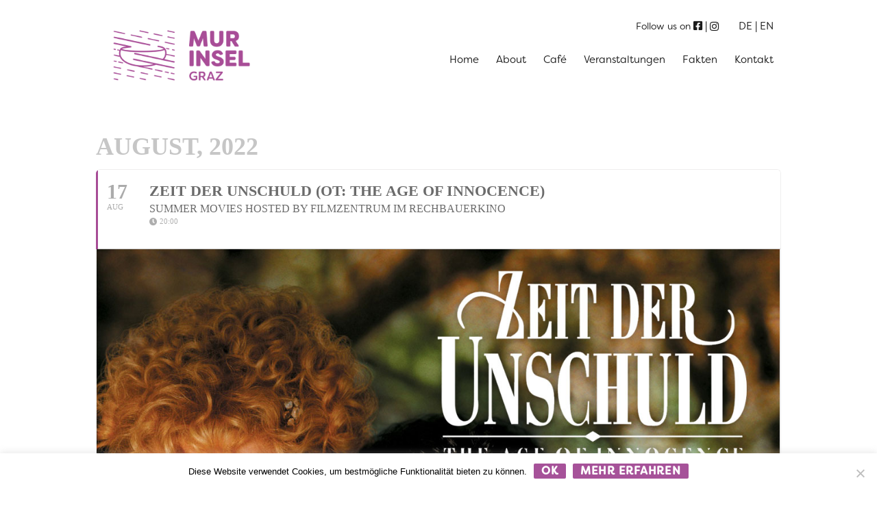

--- FILE ---
content_type: text/html; charset=UTF-8
request_url: https://murinselgraz.at/events/zeit-der-unschuld-ot-the-age-of-innocence/
body_size: 13543
content:
	
<!DOCTYPE html>
<html lang="de-DE" class="no-js">
<head>
	<meta charset="UTF-8">
	<meta name="viewport" content="width=device-width, initial-scale=1">
	<link rel="profile" href="http://gmpg.org/xfn/11">
	<script src="https://use.typekit.net/kur0ruu.js"></script>
    <script>try{Typekit.load({ async: true });}catch(e){}</script>
		<script>(function(html){html.className = html.className.replace(/\bno-js\b/,'js')})(document.documentElement);</script>
<title>ZEIT DER UNSCHULD (OT: The Age of Innocence) &#8211; murinselgraz.at</title>
<meta name='robots' content='max-image-preview:large' />
<link rel='dns-prefetch' href='//netdna.bootstrapcdn.com' />
<link rel="alternate" type="application/rss+xml" title="murinselgraz.at &raquo; Feed" href="https://murinselgraz.at/de/feed/" />
<link rel="alternate" type="application/rss+xml" title="murinselgraz.at &raquo; Kommentar-Feed" href="https://murinselgraz.at/de/comments/feed/" />
<link rel="alternate" title="oEmbed (JSON)" type="application/json+oembed" href="https://murinselgraz.at/wp-json/oembed/1.0/embed?url=https%3A%2F%2Fmurinselgraz.at%2Fevents%2Fzeit-der-unschuld-ot-the-age-of-innocence%2F&#038;lang=de" />
<link rel="alternate" title="oEmbed (XML)" type="text/xml+oembed" href="https://murinselgraz.at/wp-json/oembed/1.0/embed?url=https%3A%2F%2Fmurinselgraz.at%2Fevents%2Fzeit-der-unschuld-ot-the-age-of-innocence%2F&#038;format=xml&#038;lang=de" />
<style id='wp-img-auto-sizes-contain-inline-css' type='text/css'>
img:is([sizes=auto i],[sizes^="auto," i]){contain-intrinsic-size:3000px 1500px}
/*# sourceURL=wp-img-auto-sizes-contain-inline-css */
</style>
<link rel='stylesheet' id='evo_single_event-css' href='//murinselgraz.at/wp-content/plugins/eventON/assets/css/evo_event_styles.css?ver=2.9' type='text/css' media='all' />
<link rel='stylesheet' id='pt-cv-public-style-css' href='https://murinselgraz.at/wp-content/plugins/content-views-query-and-display-post-page/public/assets/css/cv.css?ver=2.5.0.1' type='text/css' media='all' />
<link rel='stylesheet' id='pt-cv-public-pro-style-css' href='https://murinselgraz.at/wp-content/plugins/pt-content-views-pro/public/assets/css/cvpro.min.css?ver=4.3.0.1' type='text/css' media='all' />
<style id='wp-emoji-styles-inline-css' type='text/css'>

	img.wp-smiley, img.emoji {
		display: inline !important;
		border: none !important;
		box-shadow: none !important;
		height: 1em !important;
		width: 1em !important;
		margin: 0 0.07em !important;
		vertical-align: -0.1em !important;
		background: none !important;
		padding: 0 !important;
	}
/*# sourceURL=wp-emoji-styles-inline-css */
</style>
<style id='wp-block-library-inline-css' type='text/css'>
:root{--wp-block-synced-color:#7a00df;--wp-block-synced-color--rgb:122,0,223;--wp-bound-block-color:var(--wp-block-synced-color);--wp-editor-canvas-background:#ddd;--wp-admin-theme-color:#007cba;--wp-admin-theme-color--rgb:0,124,186;--wp-admin-theme-color-darker-10:#006ba1;--wp-admin-theme-color-darker-10--rgb:0,107,160.5;--wp-admin-theme-color-darker-20:#005a87;--wp-admin-theme-color-darker-20--rgb:0,90,135;--wp-admin-border-width-focus:2px}@media (min-resolution:192dpi){:root{--wp-admin-border-width-focus:1.5px}}.wp-element-button{cursor:pointer}:root .has-very-light-gray-background-color{background-color:#eee}:root .has-very-dark-gray-background-color{background-color:#313131}:root .has-very-light-gray-color{color:#eee}:root .has-very-dark-gray-color{color:#313131}:root .has-vivid-green-cyan-to-vivid-cyan-blue-gradient-background{background:linear-gradient(135deg,#00d084,#0693e3)}:root .has-purple-crush-gradient-background{background:linear-gradient(135deg,#34e2e4,#4721fb 50%,#ab1dfe)}:root .has-hazy-dawn-gradient-background{background:linear-gradient(135deg,#faaca8,#dad0ec)}:root .has-subdued-olive-gradient-background{background:linear-gradient(135deg,#fafae1,#67a671)}:root .has-atomic-cream-gradient-background{background:linear-gradient(135deg,#fdd79a,#004a59)}:root .has-nightshade-gradient-background{background:linear-gradient(135deg,#330968,#31cdcf)}:root .has-midnight-gradient-background{background:linear-gradient(135deg,#020381,#2874fc)}:root{--wp--preset--font-size--normal:16px;--wp--preset--font-size--huge:42px}.has-regular-font-size{font-size:1em}.has-larger-font-size{font-size:2.625em}.has-normal-font-size{font-size:var(--wp--preset--font-size--normal)}.has-huge-font-size{font-size:var(--wp--preset--font-size--huge)}.has-text-align-center{text-align:center}.has-text-align-left{text-align:left}.has-text-align-right{text-align:right}.has-fit-text{white-space:nowrap!important}#end-resizable-editor-section{display:none}.aligncenter{clear:both}.items-justified-left{justify-content:flex-start}.items-justified-center{justify-content:center}.items-justified-right{justify-content:flex-end}.items-justified-space-between{justify-content:space-between}.screen-reader-text{border:0;clip-path:inset(50%);height:1px;margin:-1px;overflow:hidden;padding:0;position:absolute;width:1px;word-wrap:normal!important}.screen-reader-text:focus{background-color:#ddd;clip-path:none;color:#444;display:block;font-size:1em;height:auto;left:5px;line-height:normal;padding:15px 23px 14px;text-decoration:none;top:5px;width:auto;z-index:100000}html :where(.has-border-color){border-style:solid}html :where([style*=border-top-color]){border-top-style:solid}html :where([style*=border-right-color]){border-right-style:solid}html :where([style*=border-bottom-color]){border-bottom-style:solid}html :where([style*=border-left-color]){border-left-style:solid}html :where([style*=border-width]){border-style:solid}html :where([style*=border-top-width]){border-top-style:solid}html :where([style*=border-right-width]){border-right-style:solid}html :where([style*=border-bottom-width]){border-bottom-style:solid}html :where([style*=border-left-width]){border-left-style:solid}html :where(img[class*=wp-image-]){height:auto;max-width:100%}:where(figure){margin:0 0 1em}html :where(.is-position-sticky){--wp-admin--admin-bar--position-offset:var(--wp-admin--admin-bar--height,0px)}@media screen and (max-width:600px){html :where(.is-position-sticky){--wp-admin--admin-bar--position-offset:0px}}

/*# sourceURL=wp-block-library-inline-css */
</style><style id='global-styles-inline-css' type='text/css'>
:root{--wp--preset--aspect-ratio--square: 1;--wp--preset--aspect-ratio--4-3: 4/3;--wp--preset--aspect-ratio--3-4: 3/4;--wp--preset--aspect-ratio--3-2: 3/2;--wp--preset--aspect-ratio--2-3: 2/3;--wp--preset--aspect-ratio--16-9: 16/9;--wp--preset--aspect-ratio--9-16: 9/16;--wp--preset--color--black: #000000;--wp--preset--color--cyan-bluish-gray: #abb8c3;--wp--preset--color--white: #ffffff;--wp--preset--color--pale-pink: #f78da7;--wp--preset--color--vivid-red: #cf2e2e;--wp--preset--color--luminous-vivid-orange: #ff6900;--wp--preset--color--luminous-vivid-amber: #fcb900;--wp--preset--color--light-green-cyan: #7bdcb5;--wp--preset--color--vivid-green-cyan: #00d084;--wp--preset--color--pale-cyan-blue: #8ed1fc;--wp--preset--color--vivid-cyan-blue: #0693e3;--wp--preset--color--vivid-purple: #9b51e0;--wp--preset--gradient--vivid-cyan-blue-to-vivid-purple: linear-gradient(135deg,rgb(6,147,227) 0%,rgb(155,81,224) 100%);--wp--preset--gradient--light-green-cyan-to-vivid-green-cyan: linear-gradient(135deg,rgb(122,220,180) 0%,rgb(0,208,130) 100%);--wp--preset--gradient--luminous-vivid-amber-to-luminous-vivid-orange: linear-gradient(135deg,rgb(252,185,0) 0%,rgb(255,105,0) 100%);--wp--preset--gradient--luminous-vivid-orange-to-vivid-red: linear-gradient(135deg,rgb(255,105,0) 0%,rgb(207,46,46) 100%);--wp--preset--gradient--very-light-gray-to-cyan-bluish-gray: linear-gradient(135deg,rgb(238,238,238) 0%,rgb(169,184,195) 100%);--wp--preset--gradient--cool-to-warm-spectrum: linear-gradient(135deg,rgb(74,234,220) 0%,rgb(151,120,209) 20%,rgb(207,42,186) 40%,rgb(238,44,130) 60%,rgb(251,105,98) 80%,rgb(254,248,76) 100%);--wp--preset--gradient--blush-light-purple: linear-gradient(135deg,rgb(255,206,236) 0%,rgb(152,150,240) 100%);--wp--preset--gradient--blush-bordeaux: linear-gradient(135deg,rgb(254,205,165) 0%,rgb(254,45,45) 50%,rgb(107,0,62) 100%);--wp--preset--gradient--luminous-dusk: linear-gradient(135deg,rgb(255,203,112) 0%,rgb(199,81,192) 50%,rgb(65,88,208) 100%);--wp--preset--gradient--pale-ocean: linear-gradient(135deg,rgb(255,245,203) 0%,rgb(182,227,212) 50%,rgb(51,167,181) 100%);--wp--preset--gradient--electric-grass: linear-gradient(135deg,rgb(202,248,128) 0%,rgb(113,206,126) 100%);--wp--preset--gradient--midnight: linear-gradient(135deg,rgb(2,3,129) 0%,rgb(40,116,252) 100%);--wp--preset--font-size--small: 13px;--wp--preset--font-size--medium: 20px;--wp--preset--font-size--large: 36px;--wp--preset--font-size--x-large: 42px;--wp--preset--spacing--20: 0.44rem;--wp--preset--spacing--30: 0.67rem;--wp--preset--spacing--40: 1rem;--wp--preset--spacing--50: 1.5rem;--wp--preset--spacing--60: 2.25rem;--wp--preset--spacing--70: 3.38rem;--wp--preset--spacing--80: 5.06rem;--wp--preset--shadow--natural: 6px 6px 9px rgba(0, 0, 0, 0.2);--wp--preset--shadow--deep: 12px 12px 50px rgba(0, 0, 0, 0.4);--wp--preset--shadow--sharp: 6px 6px 0px rgba(0, 0, 0, 0.2);--wp--preset--shadow--outlined: 6px 6px 0px -3px rgb(255, 255, 255), 6px 6px rgb(0, 0, 0);--wp--preset--shadow--crisp: 6px 6px 0px rgb(0, 0, 0);}:where(.is-layout-flex){gap: 0.5em;}:where(.is-layout-grid){gap: 0.5em;}body .is-layout-flex{display: flex;}.is-layout-flex{flex-wrap: wrap;align-items: center;}.is-layout-flex > :is(*, div){margin: 0;}body .is-layout-grid{display: grid;}.is-layout-grid > :is(*, div){margin: 0;}:where(.wp-block-columns.is-layout-flex){gap: 2em;}:where(.wp-block-columns.is-layout-grid){gap: 2em;}:where(.wp-block-post-template.is-layout-flex){gap: 1.25em;}:where(.wp-block-post-template.is-layout-grid){gap: 1.25em;}.has-black-color{color: var(--wp--preset--color--black) !important;}.has-cyan-bluish-gray-color{color: var(--wp--preset--color--cyan-bluish-gray) !important;}.has-white-color{color: var(--wp--preset--color--white) !important;}.has-pale-pink-color{color: var(--wp--preset--color--pale-pink) !important;}.has-vivid-red-color{color: var(--wp--preset--color--vivid-red) !important;}.has-luminous-vivid-orange-color{color: var(--wp--preset--color--luminous-vivid-orange) !important;}.has-luminous-vivid-amber-color{color: var(--wp--preset--color--luminous-vivid-amber) !important;}.has-light-green-cyan-color{color: var(--wp--preset--color--light-green-cyan) !important;}.has-vivid-green-cyan-color{color: var(--wp--preset--color--vivid-green-cyan) !important;}.has-pale-cyan-blue-color{color: var(--wp--preset--color--pale-cyan-blue) !important;}.has-vivid-cyan-blue-color{color: var(--wp--preset--color--vivid-cyan-blue) !important;}.has-vivid-purple-color{color: var(--wp--preset--color--vivid-purple) !important;}.has-black-background-color{background-color: var(--wp--preset--color--black) !important;}.has-cyan-bluish-gray-background-color{background-color: var(--wp--preset--color--cyan-bluish-gray) !important;}.has-white-background-color{background-color: var(--wp--preset--color--white) !important;}.has-pale-pink-background-color{background-color: var(--wp--preset--color--pale-pink) !important;}.has-vivid-red-background-color{background-color: var(--wp--preset--color--vivid-red) !important;}.has-luminous-vivid-orange-background-color{background-color: var(--wp--preset--color--luminous-vivid-orange) !important;}.has-luminous-vivid-amber-background-color{background-color: var(--wp--preset--color--luminous-vivid-amber) !important;}.has-light-green-cyan-background-color{background-color: var(--wp--preset--color--light-green-cyan) !important;}.has-vivid-green-cyan-background-color{background-color: var(--wp--preset--color--vivid-green-cyan) !important;}.has-pale-cyan-blue-background-color{background-color: var(--wp--preset--color--pale-cyan-blue) !important;}.has-vivid-cyan-blue-background-color{background-color: var(--wp--preset--color--vivid-cyan-blue) !important;}.has-vivid-purple-background-color{background-color: var(--wp--preset--color--vivid-purple) !important;}.has-black-border-color{border-color: var(--wp--preset--color--black) !important;}.has-cyan-bluish-gray-border-color{border-color: var(--wp--preset--color--cyan-bluish-gray) !important;}.has-white-border-color{border-color: var(--wp--preset--color--white) !important;}.has-pale-pink-border-color{border-color: var(--wp--preset--color--pale-pink) !important;}.has-vivid-red-border-color{border-color: var(--wp--preset--color--vivid-red) !important;}.has-luminous-vivid-orange-border-color{border-color: var(--wp--preset--color--luminous-vivid-orange) !important;}.has-luminous-vivid-amber-border-color{border-color: var(--wp--preset--color--luminous-vivid-amber) !important;}.has-light-green-cyan-border-color{border-color: var(--wp--preset--color--light-green-cyan) !important;}.has-vivid-green-cyan-border-color{border-color: var(--wp--preset--color--vivid-green-cyan) !important;}.has-pale-cyan-blue-border-color{border-color: var(--wp--preset--color--pale-cyan-blue) !important;}.has-vivid-cyan-blue-border-color{border-color: var(--wp--preset--color--vivid-cyan-blue) !important;}.has-vivid-purple-border-color{border-color: var(--wp--preset--color--vivid-purple) !important;}.has-vivid-cyan-blue-to-vivid-purple-gradient-background{background: var(--wp--preset--gradient--vivid-cyan-blue-to-vivid-purple) !important;}.has-light-green-cyan-to-vivid-green-cyan-gradient-background{background: var(--wp--preset--gradient--light-green-cyan-to-vivid-green-cyan) !important;}.has-luminous-vivid-amber-to-luminous-vivid-orange-gradient-background{background: var(--wp--preset--gradient--luminous-vivid-amber-to-luminous-vivid-orange) !important;}.has-luminous-vivid-orange-to-vivid-red-gradient-background{background: var(--wp--preset--gradient--luminous-vivid-orange-to-vivid-red) !important;}.has-very-light-gray-to-cyan-bluish-gray-gradient-background{background: var(--wp--preset--gradient--very-light-gray-to-cyan-bluish-gray) !important;}.has-cool-to-warm-spectrum-gradient-background{background: var(--wp--preset--gradient--cool-to-warm-spectrum) !important;}.has-blush-light-purple-gradient-background{background: var(--wp--preset--gradient--blush-light-purple) !important;}.has-blush-bordeaux-gradient-background{background: var(--wp--preset--gradient--blush-bordeaux) !important;}.has-luminous-dusk-gradient-background{background: var(--wp--preset--gradient--luminous-dusk) !important;}.has-pale-ocean-gradient-background{background: var(--wp--preset--gradient--pale-ocean) !important;}.has-electric-grass-gradient-background{background: var(--wp--preset--gradient--electric-grass) !important;}.has-midnight-gradient-background{background: var(--wp--preset--gradient--midnight) !important;}.has-small-font-size{font-size: var(--wp--preset--font-size--small) !important;}.has-medium-font-size{font-size: var(--wp--preset--font-size--medium) !important;}.has-large-font-size{font-size: var(--wp--preset--font-size--large) !important;}.has-x-large-font-size{font-size: var(--wp--preset--font-size--x-large) !important;}
/*# sourceURL=global-styles-inline-css */
</style>

<style id='classic-theme-styles-inline-css' type='text/css'>
/*! This file is auto-generated */
.wp-block-button__link{color:#fff;background-color:#32373c;border-radius:9999px;box-shadow:none;text-decoration:none;padding:calc(.667em + 2px) calc(1.333em + 2px);font-size:1.125em}.wp-block-file__button{background:#32373c;color:#fff;text-decoration:none}
/*# sourceURL=/wp-includes/css/classic-themes.min.css */
</style>
<link rel='stylesheet' id='cookie-notice-front-css' href='https://murinselgraz.at/wp-content/plugins/cookie-notice/css/front.min.css?ver=2.5.11' type='text/css' media='all' />
<link rel='stylesheet' id='photoswipe-core-css-css' href='https://murinselgraz.at/wp-content/plugins/photoswipe-masonry/photoswipe-dist/photoswipe.css?ver=6.9' type='text/css' media='all' />
<link rel='stylesheet' id='pswp-skin-css' href='https://murinselgraz.at/wp-content/plugins/photoswipe-masonry/photoswipe-dist/default-skin/default-skin.css?ver=6.9' type='text/css' media='all' />
<link rel='stylesheet' id='font-awesome-css' href='//netdna.bootstrapcdn.com/font-awesome/4.1.0/css/font-awesome.css' type='text/css' media='screen' />
<link rel='stylesheet' id='genericons-css' href='https://murinselgraz.at/wp-content/themes/look-murinsel/genericons/genericons.css?ver=3.4.1' type='text/css' media='all' />
<link rel='stylesheet' id='twentysixteen-style-css' href='https://murinselgraz.at/wp-content/themes/look-murinsel/style.css?ver=6.9' type='text/css' media='all' />
<script type="text/javascript" src="https://murinselgraz.at/wp-includes/js/jquery/jquery.min.js?ver=3.7.1" id="jquery-core-js"></script>
<script type="text/javascript" src="https://murinselgraz.at/wp-includes/js/jquery/jquery-migrate.min.js?ver=3.4.1" id="jquery-migrate-js"></script>
<script type="text/javascript" id="cookie-notice-front-js-before">
/* <![CDATA[ */
var cnArgs = {"ajaxUrl":"https:\/\/murinselgraz.at\/wp-admin\/admin-ajax.php","nonce":"400434b8db","hideEffect":"fade","position":"bottom","onScroll":false,"onScrollOffset":100,"onClick":false,"cookieName":"cookie_notice_accepted","cookieTime":2592000,"cookieTimeRejected":2592000,"globalCookie":false,"redirection":false,"cache":false,"revokeCookies":false,"revokeCookiesOpt":"automatic"};

//# sourceURL=cookie-notice-front-js-before
/* ]]> */
</script>
<script type="text/javascript" src="https://murinselgraz.at/wp-content/plugins/cookie-notice/js/front.min.js?ver=2.5.11" id="cookie-notice-front-js"></script>
<script type="text/javascript" src="https://murinselgraz.at/wp-content/plugins/photoswipe-masonry/photoswipe-dist/photoswipe.min.js?ver=6.9" id="photoswipe-js"></script>
<script type="text/javascript" src="https://murinselgraz.at/wp-content/plugins/photoswipe-masonry/photoswipe-masonry.js?ver=6.9" id="photoswipe-masonry-js-js"></script>
<script type="text/javascript" src="https://murinselgraz.at/wp-content/plugins/photoswipe-masonry/photoswipe-dist/photoswipe-ui-default.min.js?ver=6.9" id="photoswipe-ui-default-js"></script>
<script type="text/javascript" src="https://murinselgraz.at/wp-content/plugins/photoswipe-masonry/masonry.pkgd.min.js?ver=6.9" id="photoswipe-masonry-js"></script>
<script type="text/javascript" src="https://murinselgraz.at/wp-content/plugins/photoswipe-masonry/imagesloaded.pkgd.min.js?ver=6.9" id="photoswipe-imagesloaded-js"></script>
<link rel="https://api.w.org/" href="https://murinselgraz.at/wp-json/" /><link rel="alternate" title="JSON" type="application/json" href="https://murinselgraz.at/wp-json/wp/v2/ajde_events/5082" /><link rel="EditURI" type="application/rsd+xml" title="RSD" href="https://murinselgraz.at/xmlrpc.php?rsd" />
<meta name="generator" content="WordPress 6.9" />
<link rel="canonical" href="https://murinselgraz.at/events/zeit-der-unschuld-ot-the-age-of-innocence/" />
<link rel='shortlink' href='https://murinselgraz.at/?p=5082' />

<style>
.scroll-back-to-top-wrapper {
    position: fixed;
	opacity: 0;
	visibility: hidden;
	overflow: hidden;
	text-align: center;
	z-index: 99999999;
    background-color: #ffffff;
	color: #000000;
	width: 50px;
	height: 48px;
	line-height: 48px;
	right: 50px;
	bottom: 50px;
	padding-top: 2px;
	border-top-left-radius: 10px;
	border-top-right-radius: 10px;
	border-bottom-right-radius: 10px;
	border-bottom-left-radius: 10px;
	-webkit-transition: all 0.5s ease-in-out;
	-moz-transition: all 0.5s ease-in-out;
	-ms-transition: all 0.5s ease-in-out;
	-o-transition: all 0.5s ease-in-out;
	transition: all 0.5s ease-in-out;
}
.scroll-back-to-top-wrapper:hover {
	background-color: #ffffff;
  color: #a65299;
}
.scroll-back-to-top-wrapper.show {
    visibility:visible;
    cursor:pointer;
	opacity: 1.0;
}
.scroll-back-to-top-wrapper i.fa {
	line-height: inherit;
}
.scroll-back-to-top-wrapper .fa-lg {
	vertical-align: 0;
}
</style>

<!-- EventON Version -->
<meta name="generator" content="EventON 2.9" />

				<meta name="robots" content="all"/>
				<meta property="description" content="20 Uhr, Eintritt frei

Verfilmung des gleichnamigen Romans von Edith Wharton durch Meisterregisseur Martin Scorsese. Das Kostümdrama ist im New York" />
				<meta property="og:type" content="event" /> 
				<meta property="og:title" content="ZEIT DER UNSCHULD (OT: The Age of Innocence)" />
				<meta property="og:url" content="https://murinselgraz.at/events/zeit-der-unschuld-ot-the-age-of-innocence/" />
				<meta property="og:description" content="20 Uhr, Eintritt frei

Verfilmung des gleichnamigen Romans von Edith Wharton durch Meisterregisseur Martin Scorsese. Das Kostümdrama ist im New York" />
									<meta property="og:image" content="https://murinselgraz.at/wp-content/uploads/2022/06/ZeitDerUnschuld.jpg" /> 
					<meta property="og:image:width" content="1200" /> 
					<meta property="og:image:height" content="1600" /> 
												<meta name="twitter:card" content="summary_large_image">
				<meta name="twitter:title" content="ZEIT DER UNSCHULD (OT: The Age of Innocence)">
				<meta name="twitter:description" content="20 Uhr, Eintritt frei

Verfilmung des gleichnamigen Romans von Edith Wharton durch Meisterregisseur Martin Scorsese. Das Kostümdrama ist im New York">
									<meta name="twitter:image" content="https://murinselgraz.at/wp-content/uploads/2022/06/ZeitDerUnschuld.jpg">
								<style type="text/css">.recentcomments a{display:inline !important;padding:0 !important;margin:0 !important;}</style>		<style type="text/css" id="wp-custom-css">
			.show768 {
	display: none;
}

@media only screen and (max-width: 768px) {

	.hide768 {
		display: none !important;
	}
	
	.show768 {
		display: block;
	}
	
#panel-875-3-0-0,
#panel-875-3-0-2,
#panel-875-0-0-2,
#panel-875-0-0-3,
#panel-125-3-0-0,
#panel-125-0-0-2,
#panel-125-0-0-3{
    display: none;
}
	
#pgc-875-0-1,
#pgc-125-0-1 {
    margin-top: -70px;
}
	
#panel-875-3-0-3,
#panel-125-3-0-3 {
    margin: 0px 0px 0px 0px !important;
}

.entry-content h1, .entry-summary h1, .comment-content h1, .textwidget h1,
.entry-content h2, .entry-summary h2, .comment-content h2,
.entry-content h3, .entry-summary h3, .comment-content h3, .textwidget h3 {
    letter-spacing: 0px;
}

}

#pl-125 #panel-125-0-0-3 img {
    margin: 95px 0 0px 0;
    left: -80px;
    position: relative;
    width: 350px;
}

#pl-125 #panel-125-0-0-2 img {
    margin: -20px 0 0 0;
}

#pl-875 #panel-875-0-0-3 img {
    margin: 95px 0 0px 0;
    left: -80px;
    position: relative;
    width: 350px;
}

#pl-875 #panel-875-0-0-2 img {
    margin: -20px 0 0 0;
}

@media (max-width: 64em) {
    .animatemenot {
        text-align: center;
    }

    #pl-125 #panel-125-0-0-2,
    #pl-875 #panel-875-0-0-2 {
        margin: 80px 0px 0px 0px;
    }

    #pl-125 #panel-125-0-0-2 img,
    #pl-875 #panel-875-0-0-2 img {
        margin: 20px 0 0 0;
    }

    #pl-125 #panel-125-0-0-3 img,
    #pl-875 #panel-875-0-0-3 img {
        margin: 0 auto;
        left: auto;
        position: relative;
        width: 350px;
    }

    .page-id-125 .linesleftimage,
    .page-id-875 .linesleftimage {
        position: relative;
        z-index: 8;
        left: auto;
        margin: -225px auto 0px auto;
    }

    .page-id-125 .linesleft,
    .page-id-875 .linesleft {
        top: -50px;
        position: relative;
        z-index: 8;
        right: -16px;
    }

    .page-id-125 .linesleft,
    .page-id-875 .linesleft,
    .page-id-125 .linesleftimage,
    .page-id-875 .linesleftimage{
        display: block;
    }
}		</style>
			<script src="https://murinselgraz.at/wp-content/themes/look-murinsel/js/jquery.scrollme.min.js"></script>
	<script async src="https://stats.bits.at/bits" data-website-id="e13eacde-4696-48b9-8ba0-25b83123189c"></script>
<link rel='stylesheet' id='evcal_cal_default-css' href='//murinselgraz.at/wp-content/plugins/eventON/assets/css/eventon_styles.css?ver=2.9' type='text/css' media='all' />
<link rel='stylesheet' id='evo_font_icons-css' href='//murinselgraz.at/wp-content/plugins/eventON/assets/fonts/all.css?ver=2.9' type='text/css' media='all' />
<link rel='stylesheet' id='eventon_dynamic_styles-css' href='//murinselgraz.at/wp-content/plugins/eventON/assets/css/eventon_dynamic_styles.css?ver=2.9' type='text/css' media='all' />
</head>

<body class="wp-singular ajde_events-template-default single single-ajde_events postid-5082 wp-theme-look-murinsel cookies-not-set group-blog">
<div id="page" class="site">
	<div class="site-inner">
		<a class="skip-link screen-reader-text" href="#content">Zum Inhalt springen</a>

		<header id="masthead" class="site-header" role="banner">
			<div class="site-header-main">
				<div class="site-branding">
					
											<a href="https://murinselgraz.at/de/" rel="home"><img src="https://murinselgraz.at/wp-content/themes/look-murinsel/murinsel_logo.png" class="murinsel_logo" alt="headerlogo" title="murinsel.at" width="200" /></a>
									</div><!-- .site-branding -->

									<button id="menu-toggle" class="menu-toggle">Menü</button>

					<div id="site-header-menu" class="site-header-menu">
						<div class="languageswitcher"><ul>
							<span class="social">Follow us on</span>
							<li class="socialicon socialfb"><a href="https://www.facebook.com/murinselgraz/" target="_blank"><i class="fa fa-facebook-square"></i></a></li>
							<li class="socialicon socialinsta"><a href="https://www.instagram.com/murinselgraz/" target="_blank"><i class="fa fa-instagram"></i></a></li>
								<li class="lang-item lang-item-6 lang-item-de current-lang no-translation lang-item-first"><a lang="de-DE" hreflang="de-DE" href="https://murinselgraz.at/de/" aria-current="true">DE</a></li>
	<li class="lang-item lang-item-3 lang-item-en no-translation"><a lang="en-US" hreflang="en-US" href="https://murinselgraz.at/en/">EN</a></li>
							</ul></div>
													<nav id="site-navigation" class="main-navigation" role="navigation" aria-label="Primäres Menü">
								<div class="menu-mainmenu_de-container"><ul id="menu-mainmenu_de" class="primary-menu"><li id="menu-item-674" class="menu-item menu-item-type-post_type menu-item-object-page menu-item-home menu-item-674"><a href="https://murinselgraz.at/de/">Home</a></li>
<li id="menu-item-134" class="menu-item menu-item-type-post_type menu-item-object-page menu-item-134"><a href="https://murinselgraz.at/de/about_de-2/">About</a></li>
<li id="menu-item-131" class="menu-item menu-item-type-post_type menu-item-object-page menu-item-131"><a href="https://murinselgraz.at/de/cafe_de-2/">Café</a></li>
<li id="menu-item-953" class="menu-item menu-item-type-post_type menu-item-object-page menu-item-953"><a href="https://murinselgraz.at/de/events_de-2/">Veranstaltungen</a></li>
<li id="menu-item-3668" class="menu-item menu-item-type-post_type menu-item-object-page menu-item-3668"><a href="https://murinselgraz.at/de/fakten-2/">Fakten</a></li>
<li id="menu-item-750" class="menu-item menu-item-type-post_type menu-item-object-page menu-item-privacy-policy menu-item-750"><a rel="privacy-policy" href="https://murinselgraz.at/de/kontakt_de/">Kontakt</a></li>
</ul></div>							</nav><!-- .main-navigation -->
						
											</div><!-- .site-header-menu -->
							</div><!-- .site-header-main -->

					</header><!-- .site-header -->

		<div id="content" class="site-content">
	
<div id='main'>
	<div class='evo_page_body'>

					<div class='evo_page_content '>
			
						
				<article id="post-5082" class="post-5082 ajde_events type-ajde_events status-publish has-post-thumbnail hentry event_location-murinsel-amphitheater event_organizer-filmzentrum-im-rechbauerkino event_type-summer-movies">

					<div class="entry-content">

					<div class='eventon_main_section' >
				<div id='evcal_single_event_5082' class='ajde_evcal_calendar eventon_single_event evo_sin_page' data-eid='5082' data-l='L1' data-j='[]'>
					
		<div class='evo-data' data-mapformat="roadmap" data-mapzoom="18" data-mapscroll="true" data-evc_open="yes" data-mapiconurl="" data-maps_load="yes" ></div>
			<div class='evo_cal_data' data-sc='{"mapformat":"roadmap","mapzoom":"18","mapscroll":"true","evc_open":"yes","mapiconurl":"","maps_load":"yes"}'></div>
					
		<div id='evcal_head' class='calendar_header'><p id='evcal_cur'>August, 2022</p></div>		

		
		<div id='evcal_list' class='eventon_events_list evo_sin_event_list'>
		<div id="event_5082_0" class="eventon_list_event evo_eventtop scheduled  event event_5082_0" data-event_id="5082" data-ri="0r" data-time="1660766400-1660780200" data-colr="#a74c96" itemscope itemtype='http://schema.org/Event'><div class="evo_event_schema" style="display:none" ><a itemprop='url'  href='https://murinselgraz.at/events/zeit-der-unschuld-ot-the-age-of-innocence/'></a><meta itemprop='image' content="https://murinselgraz.at/wp-content/uploads/2022/06/ZeitDerUnschuld.jpg" /><meta itemprop='startDate' content="2022-8-17T20:00+1:00" /><meta itemprop='endDate' content="2022-8-17T23:50+1:00" /><meta itemprop='eventStatus' content="https://schema.org/EventScheduled" /><item style="display:none" itemprop="eventAttendanceMode" itemscope itemtype="https://schema.org/OfflineEventAttendanceMode"></item><script type="application/ld+json">{"@context": "http://schema.org","@type": "Event",
					"@id": "event_5082_0",
					"eventAttendanceMode":"https://schema.org/OfflineEventAttendanceMode",
					"name": "ZEIT DER UNSCHULD (OT: The Age of Innocence)",
					"url": "https://murinselgraz.at/events/zeit-der-unschuld-ot-the-age-of-innocence/",
					"startDate": "2022-8-17T20:00+1:00",
					"endDate": "2022-8-17T23:50+1:00",
					"image":"https://murinselgraz.at/wp-content/uploads/2022/06/ZeitDerUnschuld.jpg", 
					"description":"<strong>20 Uhr, Eintritt frei</strong>    Verfilmung des gleichnamigen Romans von Edith Wharton durch Meisterregisseur Martin Scorsese. Das Kostümdrama ist im New York des 19. Jahrhunderts angesiedelt und erzählt mit feinem Witz, toller Ausstattung und brillanten Darstellern von einem jungen Anwalt und seinen Liebesbeziehungen in der High Society.      <em>Regie: Martin Scorsese  USA 1993  130 Min. | FSK 6 | engl. OmdU  Mit: Daniel Day-Lewis, Michelle Pfeiffer, Winona Ryder</em>      <strong>Infos zur Veranstaltung</strong>  Es gilt das First-Come-First-Served-Prinzip. Freie Platzwahl.   Bei Schönwetter findet die Vorführung im Amphitheater, bei Schlechtwetter im Café auf der Murinsel statt.    <em>Alex Desmond stimmt vor Vorstellungsbeginn mit Hintergrundinfos und Anekdoten zum Film ein, an ausgewählten Terminen freuen wir uns, Gäste zu einem Filmgespräch begrüßen zu dürfen.</em>    Foto: (c) MPLC","eventStatus":"https://schema.org/EventScheduled"}</script></div>
				<p class="desc_trig_outter" style=""><a data-gmap_status="null" data-gmtrig="1" data-exlk="0" style="border-color: #a74c96;" id="evc_16607664005082" class="desc_trig gmaponload sin_val evcal_list_a" data-ux_val="1"  ><span class='evcal_cblock ' data-bgcolor='#a74c96' data-smon='August' data-syr='2022'><span class='evo_start '><em class='date'>17</em><em class='month'>AUG</em><em class='time'>20:00</em></span><em class='clear'></em></span><span class='evcal_desc evo_info hide_eventtopdata '  ><span class='evo_above_title'></span><span class='evcal_desc2 evcal_event_title' itemprop='name'>ZEIT DER UNSCHULD (OT: The Age of Innocence)</span><span class='evo_below_title'><span class='evcal_event_subtitle' >Summer Movies hosted by Filmzentrum im Rechbauerkino</span></span><span class='evcal_desc_info' ><em class='evcal_time'>20:00</em> </span><span class='evcal_desc3'></span></span><em class='clear'></em></a></p><div class='event_description evcal_eventcard open' style="display:block"><div class='evo_metarow_directimg'><img class='evo_event_main_img' src='https://murinselgraz.at/wp-content/uploads/2022/06/ZeitDerUnschuld.jpg' alt="(c) MPLC"/></div><div class='evo_metarow_details evorow evcal_evdata_row bordb evcal_event_details'>
								<div class="event_excerpt" style="display:none"><h3 class="padb5 evo_h3">Details</h3><p>20 Uhr, Eintritt frei

Verfilmung des gleichnamigen Romans von Edith Wharton durch Meisterregisseur Martin Scorsese. Das Kostümdrama ist im New York des 19. Jahrhunderts angesiedelt und erzählt mit feinem Witz, toller</p></div><span class='evcal_evdata_icons'><i class='fa fa-align-justify'></i></span>
								
								<div class='evcal_evdata_cell '><div class='eventon_full_description'>
										<h3 class='padb5 evo_h3'><span class='evcal_evdata_icons'><i class='fa fa-align-justify'></i></span>Details</h3><div class='eventon_desc_in' itemprop='description'>
										<p><strong>20 Uhr, Eintritt frei</strong></p>
<p>Verfilmung des gleichnamigen Romans von Edith Wharton durch Meisterregisseur Martin Scorsese. Das Kostümdrama ist im New York des 19. Jahrhunderts angesiedelt und erzählt mit feinem Witz, toller Ausstattung und brillanten Darstellern von einem jungen Anwalt und seinen Liebesbeziehungen in der High Society.</p>
<p><em>Regie: Martin Scorsese<br />
USA 1993<br />
130 Min. | FSK 6 | engl. OmdU<br />
Mit: Daniel Day-Lewis, Michelle Pfeiffer, Winona Ryder</em></p>
<p><strong>Infos zur Veranstaltung</strong><br />
Es gilt das First-Come-First-Served-Prinzip. Freie Platzwahl.<br />
Bei Schönwetter findet die Vorführung im Amphitheater, bei Schlechtwetter im Café auf der Murinsel statt.</p>
<p><em>Alex Desmond stimmt vor Vorstellungsbeginn mit Hintergrundinfos und Anekdoten zum Film ein, an ausgewählten Terminen freuen wir uns, Gäste zu einem Filmgespräch begrüßen zu dürfen.</em></p>
<p>Foto: (c) MPLC</p>
</div><div class='clear'></div>
									</div>
								</div>
							</div><div class='evo_metarow_time_location evorow bordb '>
							<div class='tb' >
								<div class='tbrow'>
								<div class='evcal_col50 bordr'>
									<div class='evcal_evdata_row evo_time'>
										<span class='evcal_evdata_icons'><i class='fa fa-clock-o'></i></span>
										<div class='evcal_evdata_cell'>							
											<h3 class='evo_h3'><span class='evcal_evdata_icons'><i class='fa fa-clock-o'></i></span>Beginn</h3>
											<p>(Mittwoch) 20:00</p>
										</div>
									</div>
								</div><div class='evcal_col50'>
									<div class='evcal_evdata_row evo_location'>
										<span class='evcal_evdata_icons'><i class='fa fa-map-marker'></i></span>
										<div class='evcal_evdata_cell' data-loc_tax_id='27'><h3 class='evo_h3'><span class='evcal_evdata_icons'><i class='fa fa-map-marker'></i></span>Ort</h3><p class='evo_location_name'>Murinsel Amphitheater</p><p class='evo_location_address'></p></div>
									</div>
								</div><div class='clear'></div>
								</div></div>
							</div><div class='bordb evo_metarow_socialmedia evcal_evdata_row '><div class='evo_sm FacebookShare'><a class=" evo_ss" target="_blank" onclick="javascript:window.open(this.href, '', 'left=50,top=50,width=600,height=350,toolbar=0');return false;"
								href="//www.facebook.com/sharer.php?u=https%3A%2F%2Fmurinselgraz.at%2Fevents%2Fzeit-der-unschuld-ot-the-age-of-innocence%2F" title="Share on facebook"><i class="fa fa-facebook"></i></a></div><div class='evo_sm EmailShare'><a class="em evo_ss" href="mailto:?subject=ZEIT DER UNSCHULD (OT: The Age of Innocence)&body=Event Name: ZEIT DER UNSCHULD (OT: The Age of Innocence)%0AEvent Date: 17. August 2022 20:00%0ALink: https%3A%2F%2Fmurinselgraz.at%2Fevents%2Fzeit-der-unschuld-ot-the-age-of-innocence%2F%0A" target="_blank"><i class="fa fa-envelope"></i></a></div><div class='evo_sm SocialNetwork'><a class="li evo_ss" href="https://wa.me/?text=Hey, schau mal hier: https%3A%2F%2Fmurinselgraz.at%2Fevents%2Fzeit-der-unschuld-ot-the-age-of-innocence%2F" target="_blank" title="Share on WhatsApp"><i class="fa fa-whatsapp"></i></a></div><div class='clear'></div></div>							<div class='evo_metarow_ICS evorow bordb evcal_evdata_row'>
								<span class="evcal_evdata_icons"><i class="fa fa-calendar"></i></span>
								<div class='evcal_evdata_cell'>
									<p><a href='https://murinselgraz.at/wp-admin/admin-ajax.php?action=eventon_ics_download&amp;event_id=5082&amp;ri=0' class='evo_ics_nCal' title='Zum Kalender hinzufügen'>Kalender</a><a href='//www.google.com/calendar/event?action=TEMPLATE&amp;text=ZEIT+DER+UNSCHULD+%28OT%3A+The+Age+of+Innocence%29&amp;dates=20220817T190000Z/20220817T225000Z&amp;details=20+Uhr%2C+Eintritt+frei%0D%0A%0D%0AVerfilmung+des+gleichnamigen+Romans+von+Edith+Wharton+durch+Meisterregisseur+Martin+Scorsese.+Das+Kost%C3%BCmdrama+ist+im+New+York+des+19.+Jahrhunderts+angesiedelt+und+erz%C3%A4hlt+mit+feinem+Witz%2C+toller&amp;location=Murinsel+Amphitheater - ' target='_blank' class='evo_ics_gCal' title='Zum Google-Kalender hinzufügen'>GoogleCal</a></p>	
								</div>
							</div>
							<div class='evo_metarow_locImg evorow bordb tvi' style='height:400px; background-image:url(https://murinselgraz.at/wp-content/uploads/2018/02/Murinsel_08_17-Harry-Schiffer-35_klein.png)' id='1746_locimg' ><p class='evoLOCtxt'><span class='evo_loc_text_title'>Murinsel Amphitheater</span></p></div><div class='evo_card_row_end evcal_close' title='Close'></div></div><div class='clear end'></div></div>		</div>
	</div>
</div>
		
					</div><!-- .entry-content -->

					<footer class="entry-meta">
											</footer><!-- .entry-meta -->
				</article><!-- #post -->
				

		<div class="clear"></div>
		</div><!-- #content -->
	</div><!-- #primary -->	

</div>	


		</div><!-- .site-content -->

		<footer id="colophon" class="site-footer" role="contentinfo">
							<nav class="main-navigation" role="navigation" aria-label="Primäres Footer-Menü">
					<div class="menu-mainmenu_de-container"><ul id="menu-mainmenu_de-1" class="primary-menu"><li class="menu-item menu-item-type-post_type menu-item-object-page menu-item-home menu-item-674"><a href="https://murinselgraz.at/de/">Home</a></li>
<li class="menu-item menu-item-type-post_type menu-item-object-page menu-item-134"><a href="https://murinselgraz.at/de/about_de-2/">About</a></li>
<li class="menu-item menu-item-type-post_type menu-item-object-page menu-item-131"><a href="https://murinselgraz.at/de/cafe_de-2/">Café</a></li>
<li class="menu-item menu-item-type-post_type menu-item-object-page menu-item-953"><a href="https://murinselgraz.at/de/events_de-2/">Veranstaltungen</a></li>
<li class="menu-item menu-item-type-post_type menu-item-object-page menu-item-3668"><a href="https://murinselgraz.at/de/fakten-2/">Fakten</a></li>
<li class="menu-item menu-item-type-post_type menu-item-object-page menu-item-privacy-policy menu-item-750"><a rel="privacy-policy" href="https://murinselgraz.at/de/kontakt_de/">Kontakt</a></li>
</ul></div>				</nav><!-- .main-navigation -->
			
			
			<div class="site-info">
								<span class="site-title"><a href="https://murinselgraz.at/de/" rel="home">&copy; Murinsel | <a href="https://murinselgraz.at/de/kontakt_de/#datenschutz" title="Datenschutzerklärung">Datenschutzerklärung</a></span>
			</div><!-- .site-info -->
		</footer><!-- .site-footer -->
	</div><!-- .site-inner -->
</div><!-- .site -->

<script type="speculationrules">
{"prefetch":[{"source":"document","where":{"and":[{"href_matches":"/*"},{"not":{"href_matches":["/wp-*.php","/wp-admin/*","/wp-content/uploads/*","/wp-content/*","/wp-content/plugins/*","/wp-content/themes/look-murinsel/*","/*\\?(.+)"]}},{"not":{"selector_matches":"a[rel~=\"nofollow\"]"}},{"not":{"selector_matches":".no-prefetch, .no-prefetch a"}}]},"eagerness":"conservative"}]}
</script>
		<script type="text/javascript" alt='evo_map_styles'>
		/*<![CDATA[*/
		var gmapstyles = 'default';
		/* ]]> */
		</script>		
					<!-- Root element of PhotoSwipe. Must have class pswp. -->
			<div class="pswp" tabindex="-1" role="dialog" aria-hidden="true">

			    <!-- Background of PhotoSwipe.
			         Its a separate element, as animating opacity is faster than rgba(). -->
			    <div class="pswp__bg"></div>

			    <!-- Slides wrapper with overflow:hidden. -->
			    <div class="pswp__scroll-wrap">

			        <!-- Container that holds slides.
			                PhotoSwipe keeps only 3 slides in DOM to save memory. -->
			        <div class="pswp__container">
			            <!-- dont modify these 3 pswp__item elements, data is added later on -->
			            <div class="pswp__item"></div>
			            <div class="pswp__item"></div>
			            <div class="pswp__item"></div>
			        </div>

			        <!-- Default (PhotoSwipeUI_Default) interface on top of sliding area. Can be changed. -->
			        <div class="pswp__ui pswp__ui--hidden">

			            <div class="pswp__top-bar">

			                <!--  Controls are self-explanatory. Order can be changed. -->

			                <div class="pswp__counter"></div>

			                <button class="pswp__button pswp__button--close" title="Close (Esc)"></button>

			                <button class="pswp__button pswp__button--share" title="Share"></button>

			                <button class="pswp__button pswp__button--fs" title="Toggle fullscreen"></button>

			                <button class="pswp__button pswp__button--zoom" title="Zoom in/out"></button>

			                <!-- Preloader demo http://codepen.io/dimsemenov/pen/yyBWoR -->
			                <!-- element will get class pswp__preloader--active when preloader is running -->
			                <div class="pswp__preloader">
			                    <div class="pswp__preloader__icn">
			                      <div class="pswp__preloader__cut">
			                        <div class="pswp__preloader__donut"></div>
			                      </div>
			                    </div>
			                </div>
			            </div>

			            <div class="pswp__share-modal pswp__share-modal--hidden pswp__single-tap">
			                <div class="pswp__share-tooltip"></div>
			            </div>

			            <button class="pswp__button pswp__button--arrow--left" title="Previous (arrow left)">
			            </button>

			            <button class="pswp__button pswp__button--arrow--right" title="Next (arrow right)">
			            </button>

			            <div class="pswp__caption">
			                <div class="pswp__caption__center"></div>
			            </div>

			          </div>

			        </div>

			</div><div class="scroll-back-to-top-wrapper">
	<span class="scroll-back-to-top-inner">
					<i class="fa fa-2x fa-angle-up"></i>
			</span>
</div><div id='evo_global_data' data-d='{"calendars":[]}'></div><div class='evo_lightboxes' style='display:block'>					<div class='evo_lightbox eventcard eventon_events_list' id='' >
						<div class="evo_content_in">													
							<div class="evo_content_inin">
								<div class="evo_lightbox_content">
									<a class='evolbclose '>X</a>
									<div class='evo_lightbox_body eventon_list_event evo_pop_body evcal_eventcard'> </div>
								</div>
							</div>							
						</div>
					</div>
					</div><script type="text/javascript" id="pt-cv-content-views-script-js-extra">
/* <![CDATA[ */
var PT_CV_PUBLIC = {"_prefix":"pt-cv-","page_to_show":"5","_nonce":"9e7caebaef","is_admin":"","is_mobile":"","ajaxurl":"https://murinselgraz.at/wp-admin/admin-ajax.php","lang":"de","loading_image_src":"[data-uri]","is_mobile_tablet":"","sf_no_post_found":"Es wurden keine Beitr\u00e4ge gefunden."};
var PT_CV_PAGINATION = {"first":"\u00ab","prev":"\u2039","next":"\u203a","last":"\u00bb","goto_first":"Gehe zur ersten Seite","goto_prev":"Gehe zur vorherigen Seite","goto_next":"Gehe zur n\u00e4chsten Seite","goto_last":"Gehe zur letzten Seite","current_page":"Aktuelle Seite ist","goto_page":"Gehe zu Seite"};
//# sourceURL=pt-cv-content-views-script-js-extra
/* ]]> */
</script>
<script type="text/javascript" src="https://murinselgraz.at/wp-content/plugins/content-views-query-and-display-post-page/public/assets/js/cv.js?ver=2.5.0.1" id="pt-cv-content-views-script-js"></script>
<script type="text/javascript" src="https://murinselgraz.at/wp-content/plugins/pt-content-views-pro/public/assets/js/cvpro.min.js?ver=4.3.0.1" id="pt-cv-public-pro-script-js"></script>
<script type="text/javascript" id="scroll-back-to-top-js-extra">
/* <![CDATA[ */
var scrollBackToTop = {"scrollDuration":"500","fadeDuration":"0.5"};
//# sourceURL=scroll-back-to-top-js-extra
/* ]]> */
</script>
<script type="text/javascript" src="https://murinselgraz.at/wp-content/plugins/scroll-back-to-top/assets/js/scroll-back-to-top.js" id="scroll-back-to-top-js"></script>
<script type="text/javascript" src="https://murinselgraz.at/wp-content/themes/look-murinsel/js/skip-link-focus-fix.js?ver=20160816" id="twentysixteen-skip-link-focus-fix-js"></script>
<script type="text/javascript" id="twentysixteen-script-js-extra">
/* <![CDATA[ */
var screenReaderText = {"expand":"Untermen\u00fc anzeigen","collapse":"Untermen\u00fc verbergen"};
//# sourceURL=twentysixteen-script-js-extra
/* ]]> */
</script>
<script type="text/javascript" src="https://murinselgraz.at/wp-content/themes/look-murinsel/js/functions.js?ver=20160816" id="twentysixteen-script-js"></script>
<script type="text/javascript" src="//murinselgraz.at/wp-content/plugins/eventON/assets/js/maps/eventon_init_gmap_blank.js?ver=2.9" id="eventon_init_gmaps_blank-js"></script>
<script type="text/javascript" src="//murinselgraz.at/wp-content/plugins/eventON/assets/js/maps/eventon_gen_maps_none.js?ver=2.9" id="eventon_gmaps_blank-js"></script>
<script type="text/javascript" src="//murinselgraz.at/wp-content/plugins/eventON/assets/js/eventon_functions.js?ver=2.9" id="evcal_functions-js"></script>
<script type="text/javascript" src="//murinselgraz.at/wp-content/plugins/eventON/assets/js/lib/jquery.easing.1.3.js?ver=1.0" id="evcal_easing-js"></script>
<script type="text/javascript" src="https://murinselgraz.at/wp-content/plugins/eventON/assets/js/lib/handlebars.js?ver=2.9" id="evo_handlebars-js"></script>
<script type="text/javascript" src="https://murinselgraz.at/wp-content/plugins/eventON/assets/js/lib/moment.min.js?ver=2.9" id="evo_moment-js"></script>
<script type="text/javascript" src="//murinselgraz.at/wp-content/plugins/eventON/assets/js/lib/jquery.mobile.min.js?ver=2.9" id="evo_mobile-js"></script>
<script type="text/javascript" src="//murinselgraz.at/wp-content/plugins/eventON/assets/js/lib/jquery.mousewheel.min.js?ver=2.9" id="evo_mouse-js"></script>
<script type="text/javascript" id="evcal_ajax_handle-js-extra">
/* <![CDATA[ */
var the_ajax_script = {"ajaxurl":"https://murinselgraz.at/wp-admin/admin-ajax.php","rurl":"https://murinselgraz.at/wp-json/","postnonce":"51da004812","ajax_method":"ajax"};
//# sourceURL=evcal_ajax_handle-js-extra
/* ]]> */
</script>
<script type="text/javascript" src="//murinselgraz.at/wp-content/plugins/eventON/assets/js/eventon_script.js?ver=2.9" id="evcal_ajax_handle-js"></script>
<script id="wp-emoji-settings" type="application/json">
{"baseUrl":"https://s.w.org/images/core/emoji/17.0.2/72x72/","ext":".png","svgUrl":"https://s.w.org/images/core/emoji/17.0.2/svg/","svgExt":".svg","source":{"concatemoji":"https://murinselgraz.at/wp-includes/js/wp-emoji-release.min.js?ver=6.9"}}
</script>
<script type="module">
/* <![CDATA[ */
/*! This file is auto-generated */
const a=JSON.parse(document.getElementById("wp-emoji-settings").textContent),o=(window._wpemojiSettings=a,"wpEmojiSettingsSupports"),s=["flag","emoji"];function i(e){try{var t={supportTests:e,timestamp:(new Date).valueOf()};sessionStorage.setItem(o,JSON.stringify(t))}catch(e){}}function c(e,t,n){e.clearRect(0,0,e.canvas.width,e.canvas.height),e.fillText(t,0,0);t=new Uint32Array(e.getImageData(0,0,e.canvas.width,e.canvas.height).data);e.clearRect(0,0,e.canvas.width,e.canvas.height),e.fillText(n,0,0);const a=new Uint32Array(e.getImageData(0,0,e.canvas.width,e.canvas.height).data);return t.every((e,t)=>e===a[t])}function p(e,t){e.clearRect(0,0,e.canvas.width,e.canvas.height),e.fillText(t,0,0);var n=e.getImageData(16,16,1,1);for(let e=0;e<n.data.length;e++)if(0!==n.data[e])return!1;return!0}function u(e,t,n,a){switch(t){case"flag":return n(e,"\ud83c\udff3\ufe0f\u200d\u26a7\ufe0f","\ud83c\udff3\ufe0f\u200b\u26a7\ufe0f")?!1:!n(e,"\ud83c\udde8\ud83c\uddf6","\ud83c\udde8\u200b\ud83c\uddf6")&&!n(e,"\ud83c\udff4\udb40\udc67\udb40\udc62\udb40\udc65\udb40\udc6e\udb40\udc67\udb40\udc7f","\ud83c\udff4\u200b\udb40\udc67\u200b\udb40\udc62\u200b\udb40\udc65\u200b\udb40\udc6e\u200b\udb40\udc67\u200b\udb40\udc7f");case"emoji":return!a(e,"\ud83e\u1fac8")}return!1}function f(e,t,n,a){let r;const o=(r="undefined"!=typeof WorkerGlobalScope&&self instanceof WorkerGlobalScope?new OffscreenCanvas(300,150):document.createElement("canvas")).getContext("2d",{willReadFrequently:!0}),s=(o.textBaseline="top",o.font="600 32px Arial",{});return e.forEach(e=>{s[e]=t(o,e,n,a)}),s}function r(e){var t=document.createElement("script");t.src=e,t.defer=!0,document.head.appendChild(t)}a.supports={everything:!0,everythingExceptFlag:!0},new Promise(t=>{let n=function(){try{var e=JSON.parse(sessionStorage.getItem(o));if("object"==typeof e&&"number"==typeof e.timestamp&&(new Date).valueOf()<e.timestamp+604800&&"object"==typeof e.supportTests)return e.supportTests}catch(e){}return null}();if(!n){if("undefined"!=typeof Worker&&"undefined"!=typeof OffscreenCanvas&&"undefined"!=typeof URL&&URL.createObjectURL&&"undefined"!=typeof Blob)try{var e="postMessage("+f.toString()+"("+[JSON.stringify(s),u.toString(),c.toString(),p.toString()].join(",")+"));",a=new Blob([e],{type:"text/javascript"});const r=new Worker(URL.createObjectURL(a),{name:"wpTestEmojiSupports"});return void(r.onmessage=e=>{i(n=e.data),r.terminate(),t(n)})}catch(e){}i(n=f(s,u,c,p))}t(n)}).then(e=>{for(const n in e)a.supports[n]=e[n],a.supports.everything=a.supports.everything&&a.supports[n],"flag"!==n&&(a.supports.everythingExceptFlag=a.supports.everythingExceptFlag&&a.supports[n]);var t;a.supports.everythingExceptFlag=a.supports.everythingExceptFlag&&!a.supports.flag,a.supports.everything||((t=a.source||{}).concatemoji?r(t.concatemoji):t.wpemoji&&t.twemoji&&(r(t.twemoji),r(t.wpemoji)))});
//# sourceURL=https://murinselgraz.at/wp-includes/js/wp-emoji-loader.min.js
/* ]]> */
</script>

		<!-- Cookie Notice plugin v2.5.11 by Hu-manity.co https://hu-manity.co/ -->
		<div id="cookie-notice" role="dialog" class="cookie-notice-hidden cookie-revoke-hidden cn-position-bottom" aria-label="Cookie Notice" style="background-color: rgba(255,255,255,1);"><div class="cookie-notice-container" style="color: #000000"><span id="cn-notice-text" class="cn-text-container">Diese Website verwendet Cookies, um bestmögliche Funktionalität bieten zu können.</span><span id="cn-notice-buttons" class="cn-buttons-container"><button id="cn-accept-cookie" data-cookie-set="accept" class="cn-set-cookie cn-button cn-button-custom cookiebuttons" aria-label="Ok">Ok</button><button data-link-url="https://murinselgraz.at/de/kontakt_de/#datenschutz" data-link-target="_blank" id="cn-more-info" class="cn-more-info cn-button cn-button-custom cookiebuttons" aria-label="Mehr erfahren">Mehr erfahren</button></span><button type="button" id="cn-close-notice" data-cookie-set="accept" class="cn-close-icon" aria-label="No"></button></div>
			
		</div>
		<!-- / Cookie Notice plugin --></body>
</html>
